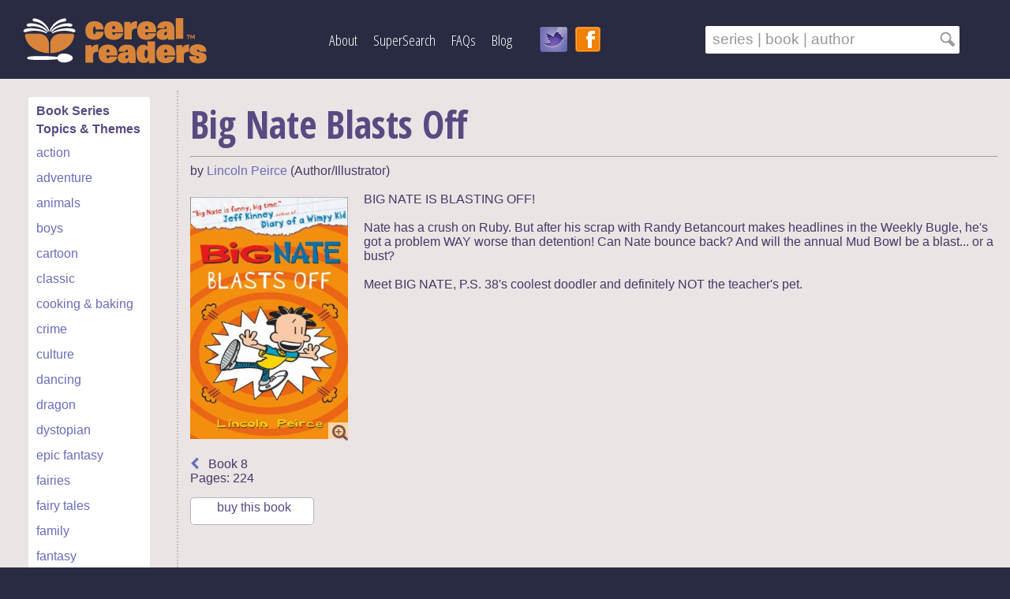

--- FILE ---
content_type: text/html; charset=UTF-8
request_url: https://www.cerealreaders.com/index.php?content=bookdetail&id=3925
body_size: 20898
content:


<!DOCTYPE html>
<html lang="en">
<head>
<link href='https://fonts.googleapis.com/css?family=Open+Sans:400,400italic,600,300' rel='stylesheet' type='text/css'>
<link href='https://fonts.googleapis.com/css?family=Open+Sans+Condensed:300,700' rel='stylesheet' type='text/css'>
<link href="https://cdn.jsdelivr.net/npm/select2@4.1.0-beta.1/dist/css/select2.min.css" rel="stylesheet" />
<link rel="stylesheet" type="text/css" href="css/cereal-style2.css" />
<script src="https://use.fontawesome.com/b7dac61372.js"></script>
<script src="js/jquery.js"></script>
<script src="js/home.js"></script>
<script src="https://code.jquery.com/ui/1.10.2/jquery-ui.js"></script>
<script src="https://cdn.jsdelivr.net/npm/select2@4.1.0-beta.1/dist/js/select2.min.js"></script>
<link rel="stylesheet" href="css/jquery-ui-1.10.2.custom.css">
<script type="text/javascript">
function pageTitle(title)
{
	document.getElementById('main_page_title').innerHTML = title;
	document.querySelector('meta[name="Title"]').setAttribute("content", title);
}

function pageMetaDescription(description) {
	document.querySelector('meta[name="Description"]').setAttribute("content", description);
}
</script>



<title id="main_page_title">Cereal Readers | Great Book Series for Kids and Teens</title>

<META HTTP-EQUIV="Content-Type" content="text/html; charset=utf-8" />
<META NAME="Copyright" content="Cereal Readers" />
<META HTTP-EQUIV="content-language" content="EN" />
<META NAME="Rating" content="General" />
<META NAME="Designer" content="Marielle Rebbechi" />
<META NAME="Keywords" content="children's book series, book series for teens, popular series books, great reading for kids, good kids books, find books in order. Totally series-centric! Search series by reading level, multi-genre interests, and much more!" />
<META NAME="Abstract" content="Cereal Readers helps you find good kids books in series. Unique and insightful searches, including reading level, age, and interest." />
<META NAME="Title" content="Cereal Readers" />
<META NAME="revisit-after" content="7" />
<META NAME="Robots" content="index,follow" />
<META NAME="Description" content="Find great kids books in series using unique and insightful searches. Search by reading level, interests, book trailers and more! Encourage reluctant and avid readers alike." />
<META HTTP-EQUIV="Cache-Control" content="no-cache" />
<META HTTP-EQUIV="Expires" content="0" />
<META NAME="Author" content="Marielle Rebbechi" />

<meta name="viewport" content="width=device-width, initial-scale=1">


<link rel="icon" 
      type="image/png" 
      href="images/cereal-readers-favicon1.png" />

</head>

<body>

<div id="wrapper">

	
		<div id="banner-strip">
					<header id="banner-content">

	<div id="logo">
		<a href="/" alt="Link to Cereal Readers Home Page" title="Cereal Readers - Home Page">
		<img src="images/cereal-readers-logo-white-250x75.png" alt="Cereal Readers Logo displaying book, bowl and spoon" title="Cereal Readers - Home" /></a>
	</div>

		 
	
	<a href="#menu" class="menu-toggle">
    	<span class="fa fa-bars fa-3x"></span>
  	</a>

	<nav class="main-menu">
		<div class="menu-close header-menu-item">
			<a href="#" >
				<span class="fa fa-close"></span>
			</a>
		</div>

		<div class="header-menu-item"><a href="/about">About</a></div>
		<div class="header-menu-item"><a href="/find-good-books-for-kids-and-teens">SuperSearch</a></div>
		<div class="header-menu-item"><a href="/book-series-faqs">FAQs</a></div>
		<div class="header-menu-item"><a href="https://www.cerealreaders.com/blog/">Blog</a></div>
		<div id="social-icons">
			<a href="https://twitter.com/cerealreaders"><img src="images/twitter-bird-32b.png" title="Follow Cereal Readers" /></a> 
			<a href="http://www.facebook.com/Cereal-Readers/" target="_blank"><img src="images/facebook-orange-32.png" title="Visit Us On Facebook"  /></a>
		</div>
	</nav>


	<div id="search-box">
		<form action="/search" method="POST">
			<input name="searchFor" class="searchInput" id="search-text" type="text" value="&nbsp;series | book | author  &nbsp;&nbsp;&nbsp; " onFocus="if(this.value==this.defaultValue){this.value = ''; this.id = 'search-text-blk';}" 
			onBlur="if(this.value==''){this.value = this.defaultValue; this.id = 'search-text'}"/>
			<input type="image" src="images/search-icon-gray.png" align-items="right" alt="Go"/> 
			<input name="content" type="hidden" value="search" />
		</form>


		<script>
		var i = 0;
		var json = (function () {
			var jReq = null;
			var request = $.ajax({
				async: false,
				global: false,
				url: 'js/search.json',
				dataType: "json",
				success: function (data) 
				{ 
					jReq = data;
				}
			});
			return jReq;
		})();

		var tag = json.bookTitles;
		var termTemplate = "<strong>%s</strong>";

		$(".searchInput").autocomplete({
			source: function( request, response ) {
				var matcher = new RegExp($.ui.autocomplete.escapeRegex(request.term), "i" );
				response( $.grep( tag, function( item ){
					if(i < 11 && matcher.test( item ))
					{
						i++;
						if(item != "PLACEHOLDER")
						{
							return matcher.test( item );
						}

						else
						{
							return false;
						}
					}

					else
					{
						return false;
					}
				}));
				i = 0;
			},

			open: function(e,ui) {
				var acData = $(this).data('uiAutocomplete'),
					uppTerm =  acData.term.charAt(0).toUpperCase() + acData.term.slice(1);
					styledTerm = termTemplate.replace('%s', uppTerm);

				acData
					.menu
					.element
					.find('a')
					.each(function() {
						var me = $(this);
						me.html( me.text().replace(uppTerm, styledTerm) );
					});
			}	
		});
		</script>

	</div>
	</header>


	<header id="banner-content-mobile">

<div id="logo">
	<a href="/" alt="Link to Cereal Readers Home Page" title="Cereal Readers - Home Page">
	<img src="images/cereal-readers-logo-white-250x75.png" alt="Cereal Readers Logo displaying book, bowl and spoon" title="Cereal Readers - Home" /></a>
</div>

	 

<a href="#menu" class="menu-toggle">
	<br/>
	<span class="fa fa-bars fa-2x"></span>
  </a>

<nav id="menu" class="main-menu">
	<div class="menu-close header-menu-item">
		<a href="#" >
			<span class="fa fa-close"></span>
		</a>
	</div>

	<div class="header-menu-item"><a href="/about">About</a></div>
	<div class="header-menu-item"><a href="/find-good-books-for-kids-and-teens">Book Searches</a></div>
	<div class="header-menu-item"><a href="/book-series-faqs">Help</a></div>
	<div class="header-menu-item"><a href="https://www.cerealreaders.com/blog/">Blog</a></div>
	<div id="social-icons">
		<a href="https://twitter.com/cerealreaders"><img src="images/twitter-bird-32b.png" title="Follow Cereal Readers" /></a> 
		<a href="http://www.facebook.com/Cereal-Readers/" target="_blank"><img src="images/facebook-orange-32.png" title="Visit Us On Facebook"  /></a>
	</div>
</nav>


<div id="search-box">
	<form action="/search" method="POST">
		<input name="searchFor" class="searchInput" id="search-text" type="text" value="&nbsp;series | book | author  &nbsp;&nbsp;&nbsp; " onFocus="if(this.value==this.defaultValue){this.value = ''; this.id = 'search-text-blk';}" 
		onBlur="if(this.value==''){this.value = this.defaultValue; this.id = 'search-text'}"/>
		<input type="image" src="images/search-icon-gray.png" align-items="right" alt="Go"/> 
		<input name="content" type="hidden" value="search" />
	</form>


	<script>
	var i = 0;
	var json = (function () {
		var jReq = null;
		var request = $.ajax({
			async: false,
			global: false,
			url: 'js/search.json',
			dataType: "json",
			success: function (data) 
			{ 
				jReq = data;
			}
		});
		return jReq;
	})();

	var tag = json.bookTitles;
	var termTemplate = "<strong>%s</strong>";

	$(".searchInput").autocomplete({
		source: function( request, response ) {
			var matcher = new RegExp($.ui.autocomplete.escapeRegex(request.term), "i" );
			response( $.grep( tag, function( item ){
				if(i < 11 && matcher.test( item ))
				{
					i++;
					if(item != "PLACEHOLDER")
					{
						return matcher.test( item );
					}

					else
					{
						return false;
					}
				}

				else
				{
					return false;
				}
			}));
			i = 0;
		},

		open: function(e,ui) {
			var acData = $(this).data('uiAutocomplete'),
				uppTerm =  acData.term.charAt(0).toUpperCase() + acData.term.slice(1);
				styledTerm = termTemplate.replace('%s', uppTerm);

			acData
				.menu
				.element
				.find('a')
				.each(function() {
					var me = $(this);
					me.html( me.text().replace(uppTerm, styledTerm) );
				});
		}	
	});
	</script>

</div>

</header>















				
		
			</div>
			
	<div id="container">
	
	<div id="white-main">

	
		<div id="box-1-left">


<div id="genre-box">



<h4>Book Series</h4>
<h4>Topics & Themes</h4>
	
          	<span class="tags"><a href="/tag/1/action">action</a><br /></span> 
<span class="tags"><a href="/tag/2/adventure">adventure</a><br /></span> 
<span class="tags"><a href="/tag/3/animals">animals</a><br /></span> 
<span class="tags"><a href="/tag/45/boys">boys</a><br /></span> 
<span class="tags"><a href="/tag/4/cartoon">cartoon</a><br /></span> 
<span class="tags"><a href="/tag/43/classic">classic</a><br /></span> 
<span class="tags"><a href="/tag/56/cooking-baking">cooking & baking</a><br /></span> 
<span class="tags"><a href="/tag/5/crime">crime</a><br /></span> 
<span class="tags"><a href="/tag/6/culture">culture</a><br /></span> 
<span class="tags"><a href="/tag/41/dancing">dancing</a><br /></span> 
<span class="tags"><a href="/tag/7/dragon">dragon</a><br /></span> 
<span class="tags"><a href="/tag/8/dystopian">dystopian</a><br /></span> 
<span class="tags"><a href="/tag/52/epic-fantasy">epic fantasy</a><br /></span> 
<span class="tags"><a href="/tag/10/fairies">fairies</a><br /></span> 
<span class="tags"><a href="/tag/11/fairy-tales">fairy tales</a><br /></span> 
<span class="tags"><a href="/tag/12/family">family</a><br /></span> 
<span class="tags"><a href="/tag/13/fantasy">fantasy</a><br /></span> 
<span class="tags"><a href="/tag/38/first-chapter-books">first chapter books</a><br /></span> 
<span class="tags"><a href="/tag/36/friendship">friendship</a><br /></span> 
<span class="tags"><a href="/tag/28/girls">girls</a><br /></span> 
<span class="tags"><a href="/tag/14/graphic-novel">graphic novel</a><br /></span> 
<span class="tags"><a href="/tag/15/historical">historical</a><br /></span> 
<span class="tags"><a href="/tag/48/horror">horror</a><br /></span> 
<span class="tags"><a href="/tag/16/horses-ponies">horses & ponies</a><br /></span> 
<span class="tags"><a href="/tag/17/humour">humour</a><br /></span> 
<span class="tags"><a href="/tag/53/illness-grief">illness & grief</a><br /></span> 
<span class="tags"><a href="/tag/18/illustrated">illustrated</a><br /></span> 
<span class="tags"><a href="/tag/19/magic">magic</a><br /></span> 
<span class="tags"><a href="/tag/20/medieval">medieval</a><br /></span> 
<span class="tags"><a href="/tag/49/music-poetry">music & poetry</a><br /></span> 
<span class="tags"><a href="/tag/22/mystery">mystery</a><br /></span> 
<span class="tags"><a href="/tag/23/myth-legend">myth & legend</a><br /></span> 
<span class="tags"><a href="/tag/24/nature">nature</a><br /></span> 
<span class="tags"><a href="/tag/25/non-fiction">non fiction</a><br /></span> 
<span class="tags"><a href="/tag/26/paranormal">paranormal</a><br /></span> 
<span class="tags"><a href="/tag/54/post-apocalyptic">post-apocalyptic</a><br /></span> 
<span class="tags"><a href="/tag/51/realistic-fiction">realistic fiction</a><br /></span> 
<span class="tags"><a href="/tag/37/religion">religion</a><br /></span> 
<span class="tags"><a href="/tag/29/romance">romance</a><br /></span> 
<span class="tags"><a href="/tag/27/royalty">royalty</a><br /></span> 
<span class="tags"><a href="/tag/39/school">school</a><br /></span> 
<span class="tags"><a href="/tag/30/science-tech-stem">science & tech (STEM)</a><br /></span> 
<span class="tags"><a href="/tag/31/science-fiction">science fiction</a><br /></span> 
<span class="tags"><a href="/tag/55/seafaring">seafaring</a><br /></span> 
<span class="tags"><a href="/tag/57/sponsored">sponsored</a><br /></span> 
<span class="tags"><a href="/tag/32/sport">sport</a><br /></span> 
<span class="tags"><a href="/tag/33/spy">spy</a><br /></span> 
<span class="tags"><a href="/tag/42/steampunk">steampunk</a><br /></span> 
<span class="tags"><a href="/tag/47/suspense">suspense</a><br /></span> 
<span class="tags"><a href="/tag/46/time-travel">time travel</a><br /></span> 
<span class="tags"><a href="/tag/44/war">war</a><br /></span> 
<span class="tags"><a href="/tag/50/word-puzzle">word puzzle</a><br /></span> 
		<br>
		
</div>




</div>		

<div id="main-center-wide"><script>
	function showimage () {
		document.getElementById('image-overlay').style.display = '';
		document.getElementById('image-dialog').style.display = '';
	}
	
	function hideimage () {
		document.getElementById('image-overlay').style.display = 'none';
		document.getElementById('image-dialog').style.display = 'none';
	}
</script>


<div id="image-overlay" style="display: none;"></div>
<div class="image-dialog" id="image-dialog" style="display: none; z-index: 18; position: fixed; width: auto; padding: 25px; background: #ffffff; " ><div id="close-dialog"><i class="fa fa-times" onclick="hideimage()"></i><img src="bookcovers/big-nate/big-nate-series-books-8-big-nate-blasts-off.jpg" title="Big Nate Blasts Off" onError="this.src='images/cereal-book-1.jpg';" alt="Book Cover for Big Nate Blasts Off"></div></div>
<h1>Big Nate Blasts Off</h1><hr /> by 
 <a href="/author/406/lincoln-peirce">Lincoln Peirce</a>
 (Author/Illustrator)<br /><br /><div id="book-brief"><script type="text/javascript">pageTitle("Big Nate Blasts Off by Lincoln Peirce | The Big Nate Series - Book 8 | Cereal Readers")</script><script type="text/javascript">pageMetaDescription("Great book for ages 8+ with humour and cartoon storylines. Book 8 in the Big Nate series. Series keep kids reading!")</script><div id="cover-image"><a onclick="showimage()"><i class="fa fa-search-plus fa-lg"></i></a><a onclick="showimage()"><img src="bookcovers/big-nate/big-nate-series-books-8-big-nate-blasts-off.jpg" class="cover-image-style" onError="this.src='images/cereal-book-1.jpg';" title="Big Nate Blasts Off" alt="Book Cover for Big Nate Blasts Off"></a></div>
<span class="cover-brief"><span class="rating-only">
 <script src="js/spoons.js"></script><script>$(function() {$("span.stars").stars();});</script></span><br><div id="previous-next-container"><a href="/book/2918/big-nate-lives-it-up"><i class="fa fa-chevron-left"></i></a>&nbsp;&nbsp;&nbsp;Book 8&nbsp;&nbsp;&nbsp;</div>Pages: 224<br /></span>
                <div id="shoponline" style="font: Verdana, Helvetica, sans-serif;" onclick="">
                    buy this book 
                    <ul>
                        <li><a href="https://www.amazon.com/dp/0008135312/ref=nosim?tag=cereread-20" target="_blank" rel="sponsored">Amazon</a>&nbsp;(paid link)</li>                    </ul>
                </div>

                <div style="clear: left;"></div>
                <br>
            </div>
<div id="book-descrip">
BIG NATE IS BLASTING OFF!<br /><br />Nate has a crush on Ruby. But after his scrap with Randy Betancourt makes headlines in the Weekly Bugle, he&#39;s got a problem WAY worse than detention! Can Nate bounce back? And will the annual Mud Bowl be a blast... or a bust?<br /><br />Meet BIG NATE, P.S. 38&#39;s coolest doodler and definitely NOT the teacher&#39;s pet.
</div>


			
			<!-- <a style="cursor: pointer;" id="review_button"><br /><br />Write a review</a>
			
			
			<div id="review_window" style="display: none;">
				<form id="review_form">
						<img src="images/spoon-grey-1.png" style="display: block; float: left;" id="g1" class="grey_spoon g1 g2 g3 g4 g5" />
						<img src="images/spoon-grey-1.png" style="display: block; float: left;" id="g2" class="grey_spoon g2 g3 g4 g5" />
						<img src="images/spoon-grey-1.png" style="display: block; float: left;" id="g3" class="grey_spoon g3 g4 g5" />
						<img src="images/spoon-grey-1.png" style="display: block; float: left;" id="g4" class="grey_spoon g4 g5" />
						<img src="images/spoon-grey-1.png" style="display: block; float: left;" id="g5" class="grey_spoon g5" />
					<br />
					<input type="hidden" width="10" name="rating" id="rating"/>
					<br />
					<textarea rows="10" cols="34" name="review" id="review"></textarea>
					<br />
					<input type="submit" value="Submit" />
				</form>
			</div>
			
			<script>
				$('#review_form').submit(function () {
					if($('#rating').val() == '' || $('#review').val() == '')
					{
						$('#review_window').prepend('<span>Please enter a rating and a review</span>');
						return false;
					}
					$.post('ajax.php', { 'update' : 'false', 'rating' : $('#rating').val(), 'review' : $('#review').val(), 'user' : '', 'bookid' : '' }, 
					function (data) {
					if(data)
					{
						$('#review_window').html('<br /><br /><p>Thank you for your review!</p>');
						$('#review_button').remove();
					}
					});
					return false;
				});
			</script> -->
			

			 


<div id="series-brief">

<h2>Big Nate Series&mdash;Summary and Book Order</h2>
Series: <a href="/series/369/big-nate-by-lincoln-peirce"> Big Nate </a><br>Reading level: <a href="/series-for-age/8-years"> 8+ </a><br />
Books in series: 12
<br />Read in order?
 No<br />
Next release: Finished<br />
Tags: <a href="/tag/17/humour"> humour</a>&nbsp; 
<a href="/tag/4/cartoon"> cartoon</a>&nbsp; 
<a href="/tag/36/friendship"> friendship</a>&nbsp; 
<a href="/tag/18/illustrated"> illustrated</a>&nbsp; 
<a href="/tag/39/school"> school</a>&nbsp; 
<a href="/tag/12/family"> family</a>&nbsp; 
<a href="/tag/14/graphic-novel"> graphic novel</a>&nbsp; 
 <br />
<br />
<a href="https://cerealreaders.com/print.php?id=369" target="_blank"><i class="fa fa-print fa-lg" style="color: #594A82; " > &nbsp;</i>Print series book list</a><br /><br />


<div id="book-order">
<h3>Books in series order</h3>
1.&nbsp;&nbsp;&nbsp;<a href="/book/2660/big-nate-in-a-class-by-himself-by-lincoln-peirce">Big Nate in a Class by Himself</a>&nbsp; <span class="date">(2010)</span><br/>
2.&nbsp;&nbsp;&nbsp;<a href="/book/2661/big-nate-strikes-again-by-lincoln-peirce">Big Nate Strikes Again</a>&nbsp; <span class="date">(2010)</span><br/>
3.&nbsp;&nbsp;&nbsp;<a href="/book/2662/big-nate-on-a-roll-by-lincoln-peirce">Big Nate on a Roll</a>&nbsp; <span class="date">(2009)</span><br/>
4.&nbsp;&nbsp;&nbsp;<a href="/book/2663/big-nate-goes-for-broke-by-lincoln-peirce">Big Nate Goes for Broke</a>&nbsp; <span class="date">(224)</span><br/>
5.&nbsp;&nbsp;&nbsp;<a href="/book/2664/big-nate-flips-out-by-lincoln-peirce">Big Nate Flips Out</a>&nbsp; <span class="date">(2013)</span><br/>
6.&nbsp;&nbsp;&nbsp;<a href="/book/2665/big-nate-in-the-zone-by-lincoln-peirce">Big Nate in the Zone</a>&nbsp; <span class="date">(2014)</span><br/>
7.&nbsp;&nbsp;&nbsp;<a href="/book/2918/big-nate-lives-it-up-by-lincoln-peirce">Big Nate Lives It Up</a>&nbsp; <span class="date">(2015)</span><br/>
8.&nbsp;&nbsp;&nbsp;<a href="/book/3925/big-nate-blasts-off-by-lincoln-peirce">Big Nate Blasts Off</a>&nbsp; <span class="date">(2016)</span><br/>
<b>+ </b>&nbsp;&nbsp;<a href="/book/2666/big-nate-boredom-buster-by-lincoln-peirce">Big Nate Boredom Buster</a>&nbsp; <span class="date">(2011)</span><br/>
<b>+ </b>&nbsp;&nbsp;<a href="/book/2667/from-the-top-by-lincoln-peirce">From the Top</a>&nbsp; <span class="date">(2010)</span><br/>
<b>+ </b>&nbsp;&nbsp;<a href="/book/2668/big-nate-out-loud-by-lincoln-peirce">Big Nate Out Loud</a>&nbsp; <span class="date">(2011)</span><br/>
<b>+ </b>&nbsp;&nbsp;<a href="/book/2669/big-nate-and-friends-by-lincoln-peirce">Big Nate and Friends</a>&nbsp; <span class="date">(2011)</span><br/>
</div>
   
 </div>		
		</div>
	
		</div></div>		
</div>
</div>

<div id="footer">



<center>
&copy; 2012&mdash;<script type="text/javascript">var year = new Date(); document.write(year.getFullYear());</script> Cereal Readers
<br />
<a href="/">Home</a> | 
<a href="/about">About</a> | 
<a href="/find-good-books-for-kids-and-teens">Book Search</a> |  
<a href="/book-series-faqs">FAQs</a> |  
<a href="mailto:books@cerealreaders.com">Contact</a> |  
<a href="/disclaimer">Disclaimer & Copyright</a> |
<a href="/privacy-policy-and-cookie-policy">Privacy & Cookie Policies</a> 
<br />
As an Amazon Associate we earn from qualifying purchases.
</center>
</div>


</div>
</div>



</body>
</html>

	<!-- Google tag (gtag.js) -->
<script async src="https://www.googletagmanager.com/gtag/js?id=G-FHCHW1GH79"></script>
<script>
  window.dataLayer = window.dataLayer || [];
  function gtag(){dataLayer.push(arguments);}
  gtag('js', new Date());

  gtag('config', 'G-FHCHW1GH79');
</script>


--- FILE ---
content_type: text/css
request_url: https://www.cerealreaders.com/css/cereal-style2.css
body_size: 34467
content:
/* reset css */
html, body, h1, h2, h3, h4, h5, h6, p, ol, ul, li, pre, code, address, variable, form, fieldset, blockquote {
	padding: 0;
	margin: 0;
	font-size: 100%;
	font-weight: normal;
}
table { border-collapse: collapse; border-spacing: 0; }
td, th, caption { font-weight: normal; text-align: center; }
img, fieldset { border: 0; max-width: 100%; display: block;}
ol { padding-left: 1.4em; list-style: decimal; line-height: 2.5;}
ul { padding-left: 1.4em; list-style: round; line-height: 2;}
q:before, q:after { content:''; }
/* end reset */


body {
	font-family: verdana, helvetica, sans-serif; 
	color: #453966;
	background-color: #292b42; 
	font-size: 1em;
}


#wrapper {
	background-color: #292b42; 
	-webkit-background-size: cover;
	-moz-background-size: cover;
	-o-background-size: cover;
	background-size: cover;
}

a {
	color: #686cba;
	text-decoration: none;
	font-weight: normal;
}

a:link {
	color: #686cba;
	text-decoration: none;
	font-weight: normal;
}

a:visited {
	color: #686cba;
	text-decoration: none;
	font-weight: normal;
}

a:hover {
	color: #686cba;
	text-decoration: underline;
	font-weight: normal;
}	


#container {
	width: 100%;
	margin-left: auto;
	margin-right: auto;
}


#banner-strip{
	width: 100%;
	height: 100px;
	/*opacity:0.80;
	filter:alpha(opacity=80);*/
	float: center;
	background-color: #292b42;
	margin-bottom: 15px;
}

#banner-content {
	width: 100%;
	height: 100px;
	margin-left: auto;
	margin-right: auto;
	display: flex;
	flex-direction: row;
	align-items: center;
}


#logo {
	margin-top: 7px;
	margin-left: 20px;
	margin-right: 20px;
}


.main-menu {
	font-family: 'Open Sans Condensed', 'Open Sans', Tahoma, sans-serif;
	font-weight: 300;
	padding-right: 5%;
	font-size: 1.2em;
	display: flex;
	height: 100%;
	flex-direction: row;
	align-items: center;
	margin-left: auto;
}


.main-menu a:link{
	font-family: 'Open Sans Condensed', 'Open Sans', Tahoma, sans-serif;
	font-weight: normal;
	color: #ffffff;
	text-decoration: none;
	font-weight: normal;
}


.main-menu a:hover { 
	font-family: 'Open Sans Condensed', 'Open Sans', Tahoma, sans-serif;
	font-weight: 300;
	color: #686cba;
}

.main-menu a:visited {
	color: #ffffff;
}

.header-menu-item {
	padding: 10px;
}

#login_form  p{
	margin-bottom: 5px;
}	

#social-icons {
	margin-top: 0px;
	margin-left: 20px;
	display: flex;
}

#social-icons a {
	padding: 5px;
}


#select2-single-tag-select-container {
	background: #ffffff;
	width: 300px;
	height: 60px;
	display: flex;
	align-items: center;
}


.tag-search-button {
	width: 30%;
	font-family: 'Open Sans Condensed', 'Open Sans', Tahoma, sans-serif;
	font-weight: 500;
	font-size: 1.0em;
	padding-top: 5px;
	padding-bottom: 5px;
	padding-left: 10px;
	padding-right: 10px;
	background: #686cba;
	letter-spacing: 2px;
	color: #ffffff;
	border: 2px;
	-moz-border-radius-bottomleft: 3px;
		border-bottom-left-radius: 3px;
		-moz-border-radius-topright: 3px;
		border-top-right-radius: 3px;
		-moz-border-radius-bottomright: 3px;
		border-bottom-right-radius: 3px;
		-moz-border-radius-topleft: 3px;
		border-top-left-radius: 3px;
}


.multi-tag-select-container {
	background: #ffffff;
	font-size: 1.0em;
	width: 80%; 
}

.multi-tag-select-container option {
	font-size: 1.0em;
}

/* #clear1, #submit1 {
	width: 20%;
	font-family: 'Open Sans Condensed', 'Open Sans', Tahoma, sans-serif;
	font-weight: 500;
	font-size: 1.0em;
	padding-top: 5px;
	padding-bottom: 5px;
	padding-left: 10px;
	padding-right: 10px;
	background: #686cba;
	letter-spacing: 2px;
	color: #ffffff;
	border: 2px;
	-moz-border-radius-bottomleft: 3px;
		border-bottom-left-radius: 3px;
		-moz-border-radius-topright: 3px;
		border-top-right-radius: 3px;
		-moz-border-radius-bottomright: 3px;
		border-bottom-right-radius: 3px;
		-moz-border-radius-topleft: 3px;
		border-top-left-radius: 3px;
	} */


#search-box {
	width: 40%;
	height: 40px;
	background-color: #ffffff;
	padding-left: 2px;
	padding-top: 2px;
	padding-bottom: 2px;
	-moz-border-radius-bottomleft: 2px;
	border-bottom-left-radius: 2px;
	-moz-border-radius-topright: 2px;
	border-top-right-radius: 2px;
	-moz-border-radius-bottomright: 2px;
	border-bottom-right-radius: 2px;
	-moz-border-radius-topleft: 2px;
	border-top-left-radius: 2px;
}

#search-box-text {
	width: 100%;
	color: #dd5a26;
	padding-top: 5%;
	padding-left: 5%;
	padding-bottom: 5%;
	word-spacing: 6px;
	letter-spacing: 2px;
}

/*#search-inner {
	position: relative;
	width: 650px;
	margin-top: 15px;
	margin-right: 7px;
	font-size: 18px;
	word-spacing: 6px;
	letter-spacing: 2px;
}
*/


#search-text, #search-text-blk {
	font: 1.2em Tahoma, Geneva, sans-serif;
	color:  #989698;
	border: none;
	height: 100%;
	flex-grow: 2;
	min-width: 0;
	font-size: 1.2em
}

#search-text:focus, #search-text-blk:focus {
	outline: none;
}

#search-box input[type="image"]:after {
	content: '';
	margin-right: 30px;
	display: block;
}

#search-box input[type="image"] {
	margin-right: 5px;
	margin-left: 5px;
	height: 20px;
}

#search-box form {
	display: flex;
	flex-direction: row;
	height: 100%;
	align-items: center;
}

#search-text-blk {
	font: 1.2em Tahoma, Geneva, sans-serif;
	color:  #000000;
	width: 90%;
}

.menu-toggle,
.main-menu .menu-close {
  display: none;
}

#white-main {
	background-color: #eae4e4;
	display: flex;
}


#white-main ul {
	list-style: square;
	text-align: left;
}

.font-icon-pale {
	color: #9a9dd6;
}

/*#main-top-section {
	clear: both;
	width: 100%;
	margin-left: auto;
	margin-right: auto;
	background-color: #ffffff;
	display: inline-block;
	text-align: top;
}
*/

#list {
	width: 100%;
}

.center {
	align-items: center;
}

#main-center-wide {
	width: 80%;
	margin-top: 0px;
	margin-left: 8px;
	margin-right: 15px;
	margin-bottom: 30px;
	overflow: hidden; /* contain float */
	padding-left: 15px;
	border-left: 2px dotted silver; /*temporary css*/
}

#main-center-wide h1 {
	font-family: 'Open Sans Condensed', Tahoma, Geneva, sans-serif;
	font-weight: 700;
	/*margin-right: 0 auto;*/
	margin-top: 10px;
	margin-bottom: 5px;
	color: #594a82;
	padding: 0px;
	font-size: 3.0em;
	/*text-align: center;*/
}

h1 {
	font-family: 'Open Sans Condensed', Tahoma, Geneva, sans-serif;
	font-weight: 700;
	/*margin-right: 0 auto;*/
	margin-top: 10px;
	margin-bottom: 5px;
	color: #594a82;
	padding: 0px;
	font-size: 2.5em;
	/*text-align: center;*/
}

h2 {
	clear: both;
	font-family: 'Open Sans Condensed', Tahoma, Geneva, sans-serif;
	font-weight: 600;
	margin-top: 20px;
	margin-bottom: 15px;
	color: #594a82;
	padding: 0px;
	font-size: 2.0em;
}

.light-font {
	font-weight: 500;
}

h3 {
	font-family: 'Open Sans Condensed', Tahoma, Geneva, sans-serif;
	color: #594a82;
	font-weight: 550;
	margin-top: 7px;
	margin-bottom: 20px;
	font-size: 1.8em;
	//*text-align: center;*/
}



//*#main-center-wide a:link {
	font-family: Tahoma, Geneva, sans-serif;
	color:  #e97f27;
	font-weight: normal;
	margin-bottom: 10px;
	padding: 0px;
	text-decoration: none;
	font-size: 14px;
	text-align: left;
}

#main-center-wide a:visited  {
	font-family: Tahoma, Geneva, sans-serif;
	color: #ea7c22;
	font-weight: normal;
	margin-bottom: 10px;
	padding: 0px;
	text-decoration: none;
	font-size: 14px;
	text-align: left;
}

#main-center-wide a:hover {
	font-family: Tahoma, Geneva, sans-serif;
	color: #ea7c22;
	font-weight: normal;
	margin-bottom: 10px;
	padding: 0px;
	text-decoration: underline;
	font-size: 14px;
	text-align: left;
}
*/

#two-thirds {
	width: 74%;
	display: inline-block;
	vertical-align: top;
	margin-left: 0px;
	margin-top: 0px;
	/*background-color: #eae4e4;*/
	-moz-border-radius-bottomleft: 10px;
	border-bottom-left-radius: 10px;
	-moz-border-radius-topright: 10px;
	border-top-right-radius: 10px;
}

/*#main-center {
	float: left;
	margin-top: 0px;
	margin-left: 0px;
	margin-bottom: 20px;
	overflow: hidden; 
	padding-left: 15px;
	padding-right: 15px;
	padding-bottom: 0px;
	padding-top: 0px;
}*/

#main-center h2{
	font-family: 'Open Sans Condensed', Tahoma, Geneva, sans-serif;
	font-weight: 500;
	margin-right: 5px;
	margin-top: 7px;
	margin-bottom: 0px;
	color: #594a82;
	padding: 0px;
	font-size: 2.0em;
}


//*#main-center h3{
	font-family: 'Open Sans Condensed', Tahoma, Geneva, sans-serif;
	color: #594a82;
	font-weight: 700;
	margin-top: 15px;
	padding: 0px;
	margin-bottom: opx;
	font-size: 48px;
	text-align: left;
	letter-spacing: 1.3px;
}
*//

#overlay { 
	border: 15px;
	color: #ffffff;
}

#image-overlay {
	position: fixed;
	top: 0;
	left: 0;
	width: 100%;
	height: 100%;
	z-index: 10;
	background-color: rgba(0,0,0,0.5); 
}

#close-dialog {
	
}

#close-dialog  i { 
	z-index: 20;
	right: 5px;
	position: absolute;
	top: 5px;
	cursor: pointer;
	color: #594A82;
	font-size: 1.3em;
}


#right-side-upper {
	background-color: #ffffff;
	width: 21%;
	float: right;
	text-align: left;
	vertical-align: top;
	overflow: hidden;
	font-family: Tahoma, Geneva, sans-serif;
	font-size: 1.0em;
	/*word-spacing: 1px;
	letter-spacing: 1px;*/
	margin-top: 10px;
	margin-bottom: 30px;
	margin-left: 0px;
	margin-right: 15px;
	padding: 0px 15px 15px 15px;
	-moz-border-radius-bottomleft: 10px;
	border-bottom-left-radius: 10px;
	-moz-border-radius-topright: 10px;
	border-top-right-radius: 10px;
}

#right-side-upper h2 {
	font-family: 'Open Sans Condensed', Tahoma, Geneva, sans-serif;
	font-weight: 500;
	margin-top: 7px;
	margin-bottom: 10px;
	color: #594a82;
	padding: 0px;
	font-size: 1.7em;
	text-align: center;
}

#box-1-left {
	float: left;
	font-family: Tahoma, Geneva, sans-serif; color: #453966;
	margin-top: 0px;
	margin-left: auto;
	margin-right: auto;
	width: 15%;
	margin-bottom: 30px;
	/* background-color: #ffffff; */
	overflow: hidden;
	padding-right: 5px; 
	padding-left: 15px;
	-moz-border-radius-bottomleft: 2px;
	border-bottom-left-radius: 2px;
	-moz-border-radius-topright: 2px;
	border-top-right-radius: 2px;  
}


#box-2-center {
	float: left;
	width: 55%;
	margin-left: 0px;
	margin-top: 0px;
	margin-bottom: 30px;
	overflow: hidden;
	/* background-color: #ffffff; */
	padding-left: 15px;   
	border-left: 1px solid #292b42;
	border-right: 1px solid #292b42;
}

#box-3-right {
	float: left;
	margin-top: 0px;
	width: 25%;
	margin-left: 15px;
	margin-bottom: 30px;
	/* background-color: #ffffff; */
	overflow: hidden;
	padding: 0px;   
}

#box-1-top {
	display: flex;
	flex-direction: row;
	font-family: Tahoma, Geneva, sans-serif; color: #453966;
	margin: 0 auto;
	padding: 4%;
	background-color: #594a82;
	width: 100%;
	overflow: hidden;
	-moz-border-radius-bottomleft: 2px;
	border-bottom-left-radius: 2px;
	-moz-border-radius-topright: 2px;
	border-top-right-radius: 2px;  
}

#percent-box {
	display: flex;
	flex-direction: column;
	width: 25%;
	margin-right: 0%;
	padding: 1%;
	height: auto;
	align-items: center;
	text-align: center;
	background-color: #ffffff;
	margin-left: 0px;
	-moz-border-radius-bottomleft: 4px;
	border-bottom-left-radius: 4px;
	-moz-border-radius-topleft: 4px;
	border-top-left-radius: 4px;
	-moz-border-radius-topright: 4px;
	border-top-right-radius: 4px;
	-moz-border-radius-bottomright: 4px;
	border-bottom-right-radius: 4px;
}	



#reading-level-box {
	display: flex;
	flex-direction: column;
	width: 26%;
	margin-right: 4%;
	height: auto;
	margin-left: 0px;
	background-color: #ffffff;
	padding: 1%;
	text-align: center;
	-moz-border-radius-bottomleft: 4px;
	border-bottom-left-radius: 4px;
	-moz-border-radius-topleft: 4px;
	border-top-left-radius: 4px;
	-moz-border-radius-topright: 4px;
	border-top-right-radius: 4px;
	-moz-border-radius-bottomright: 4px;
	border-bottom-right-radius: 4px;
}

#reading-level-box table { 
	border: 0;
}

#reading-level-box td { 
	padding-top: 10px;
}

#single-genre-box {
	display: none;
}	


#multi-genre-box {
	background-color: #ffffff;
	width: 26%;
	height: auto;
	margin-right: 4%;
	padding: 1%;
	align-items: center;
	text-align: center;
	-moz-border-radius-bottomleft: 4px;
	border-bottom-left-radius: 4px;
	-moz-border-radius-topleft: 4px;
	border-top-left-radius: 4px;
	-moz-border-radius-topright: 4px;
	border-top-right-radius: 4px;
	-moz-border-radius-bottomright: 4px;
	border-bottom-right-radius: 4px;
	/*background-color: #e0d9d9;*/
}	


#genre-box {
	clear: both;
	width: 75%;
	height: auto;
	background-color: #ffffff;
	/*text-transform: uppercase;*/
	margin-top: 8px;
	margin-left: auto;
	margin-right: auto;
	margin-bottom: 20px;
	padding-top: 4px;
	padding-bottom: 15px;
	padding-left: 10px;
	-moz-border-radius-bottomleft: 4px;
	border-bottom-left-radius: 4px;
	-moz-border-radius-topleft: 4px;
	border-top-left-radius: 4px;
	-moz-border-radius-topright: 4px;
	border-top-right-radius: 4px;
	-moz-border-radius-bottomright: 4px;
	border-bottom-right-radius: 4px;
}

.tags {
	/*text-transform: uppercase; */
	line-height: 2.0;
}

#book-order {
	width: 100%;
	margin-left: 20px;
	display: block;
	float: left;
	line-height: 2;
}

#additional-browse {
	clear: both;
	margin-left: 10px;
}

#additional-browse a:hover{
	color:  #453966;
	text-decoration: underline;
}

#browse-section {
	clear: all;
	width: 95%;
	float: center;
	margin-left: auto;
	margin-right: auto;
}

#browse-section-left {
	float: left;
	background-color: #ffffff;
	width: 70%;
	height: auto;
	margin-top: 0px;
	margin-left: 0px;
	margin-right: auto;
}


#genre-box-all {
	width: 95%;
	float: left;
	background-color: #eae4e4;
	margin-top: 10px;
	margin-bottom: 20px;
	padding: 4px 4px 8px 6px;
	-moz-border-radius-bottomleft: 2px;
	border-bottom-left-radius: 2px;
	-moz-border-radius-topright: 2px;
	border-top-right-radius: 2px;
	-moz-border-radius-bottomright: 2px;
	border-bottom-right-radius: 2px;
}

#genre-display {
	width: 19%;
	float: left;
	vertical-align: top;
	padding: 3px;
	line-height: normal;
}

#genre-display a {
	color: #453966;
	text-decoration: none;
	font-weight: normal;
}

#genre-display a:link{
	color: #453966;
	text-decoration: none;
	font-weight: normal;
}

#genre-display a:visited{
	color: #453966;
	text-decoration: none;
	font-weight: normal;
}

#genre-display a:hover{
	color: #e97f27;
	text-decoration: underline;
}	

#browse {
	margin-top: 20px;
	width: 16%;
	margin-left: 15px;
	margin-bottom: 30px;
	float: left;
	background-color: #e4e4e9;
	overflow: hidden;
	padding: 7px;   
	-moz-border-radius-bottomleft: 10px;
	border-bottom-left-radius: 10px;
	-moz-border-radius-topright: 10px;
	border-top-right-radius: 10px;
}

#browse-section-right {
	float: left;
	background-color: #ffffff;
	width: 28%;
	height: auto;
	margin-top: 20px;
}

#container-bookbox {
	display: flex;
	flex-wrap: wrap;
}


#bookbox {
	max-width: 12%;
	padding: 15px 15px 15px 15px;
	text-align: center;
}	

#bookbox-mobile {
	display: none;
}

#bookbox-search {
	width: 18%;
	float: left;
	padding: 0px 5px 15px 5px;
}	

#bookbox-search:nth-of-type(5n + 1) {
	clear: left;
}	

#reviewbox {
	background-color: #ffffff;
	width: 95%;
	float: left;
	text-align: left;
	overflow: hidden;
	margin-bottom: 10px;
	margin-left: 0px;
	padding: 15px;
	-moz-border-radius-topleft: 10px;
	border-top-left-radius: 10px;
	-moz-border-radius-topright: 10px;
	border-top-right-radius: 10px;
	-moz-border-radius-bottomleft: 10px;
	border-bottom-left-radius: 10px;
	-moz-border-radius-bottomright: 10px;
	border-bottom-right-radius: 10px;
}

/* .print-series {
	font-size: 12px;
	margin: auto 0;
	text-align: center; */
/* } */

#footer {
	opacity:0.90;
	filter:alpha(opacity=90);
	float: center;
	clear: both;
	height: 80px;
	padding-top: 20px;
	width: 100%;
	font-size: 0.9em;
	letter-spacing: 1.3;
	margin-top: 0px;
	color: #ffffff;
	font-weight: normal;
	background-color: #292b42;
	margin-left: 0px;
}


#footer a:link{
	color: #ffffff;
	text-decoration: none;
	font-weight: normal;
	font-variant-caps: petite-caps;
}

#footer a:visited{
	color: #ffffff;
	text-decoration: none;
	font-weight: normal;
}

#footer a:hover{
	color: #a2a2be;
	text-decoration: underline;
}

/*h1{
	font: 20px Tahoma, Geneva, sans-serif;		
	margin-right: 5px;
	margin-top: 15px;
	margin-bottom: 0px;
	color: #594a82;
}
*/



h2.orange{
	font: 1.4em Tahoma, Geneva, sans-serif;	
	font-weight: normal;
	margin-top: 0px;
	margin-bottom: 10px;
	color:  #e97f27;
}

.h2nobreak  {
	font: 1.4em Tahoma, Geneva, sans-serif;	
	font-weight: normal;
	color: #594a82;
	padding: 7px;
}

.h2nobreak2  {
	font: 1.4em Tahoma, Geneva, sans-serif;	
	font-weight: bold;
	color: #594a82;
	padding: 0px;
}

.h2nobreakgrey  {
	font: 1.4em Tahoma, Geneva, sans-serif;	
	font-weight: normal;
	color: grey;
	padding: 7px;
}

p {
	margin-bottom: 15px;
	line-height: 1.5;
}

.big{
	font: 1.6em Tahoma, Geneva, sans-serif;		
	font-style: italic;
	letter-spacing: 6px;
	margin-right: 5px;
	color: #339933;
}

.tiny {
	font-size: 0.75em;
}


.h3italic{
	font-family: Georgia, Palatino, serif;
	color: #3638a7;
	font-weight: normal;
	font-style: italic;
	margin: 0px;
	padding: 0px;
	margin-bottom: 10px;
	font-size: 1.5em;
	text-align: left;
}


.h3-narrow{
	font-family: 'Open Sans Condensed', Tahoma, Geneva, sans-serif;
	color: #594a82;
	font-weight: 700;
	margin-top: 0px;
	padding: 0px;
	margin-bottom: -15px;
	font-size: 3.0em;
	text-align: left;
	letter-spacing: -1px;
}

.h3-pale{
	font-family: 'Open Sans Condensed', Tahoma, Geneva, sans-serif;
	/* color: #b379b6; */
	/* color: #a186be; */
	color: #594a82;
	font-weight: 700;
	margin-top: 0px;
	padding-top: 0px;
	margin-bottom: 0px;
	font-size: 2.4 em;
	text-align: left;
	letter-spacing: 1.3px;
}

.h3-orange{
	font-family: 'Open Sans Condensed', Tahoma, Geneva, sans-serif;
	/* color: #d8853b; */
	/* color: #f1821e;
	/*color: #f18103; */
	color: #ea852b;
	font-weight: 700;
	margin-top: 0px;
	padding-top: 0px;
	margin-bottom: 0px;
	font-size: 2.4em;
	text-align: left;
	letter-spacing: 1.3px;
}

.h3-inline{
	font-family: 'Open Sans Condensed', Tahoma, Geneva, sans-serif;
	color: #594a82;
	font-weight: 700;
	margin-top: -12px;
	padding: 0px;
	margin-bottom: -13px;
	font-size: 3.0 em;
	text-align: left;
	letter-spacing: 1.3px;
}

.h3runner {
	font-family: 'Open Sans Condensed', Tahoma, Geneva, sans-serif;
	color: #594a82;
	font-weight: 500;
	margin-top: 10px;
	padding-top: 10px;
	margin-bottom: 0px;
	font-size: 1.3em;
	text-align: center;
	display: block;
}


.h3nobold{
	font: 1.4 Tahoma, Geneva, sans-serif;	
	font-weight: normal;
	color: #594a82;
	padding: 7px;
}

.italic-insert{
	font: 1.4em Verdana, sans-serif;	
	font-weight: normal;
	font-style: italic;
	color:  #e97f27;
}

h4{
	font-family: Tahoma, Geneva, sans-serif;
	color: #594a82;
	font-weight: bold;
	font-size: 1.0em;
	margin-top: 5px;
	margin-bottom: 5px;
}

#slogan {
	clear: both;
	width: 100%;
	height: 40px;
	text-align: center;
	font-family: 'Open Sans', Tahoma, Geneva, sans-serif;
	font-weight: 400;
	font-style: italic;
	font-size: 1.4em;
	color: #ffffff;
	margin-left: auto;
	margin-right: auto;
	margin-top: 60px;
}

.inlinehead {
	font-family: Tahoma, Geneva, sans-serif;
	color: #ea7c22;
	font-weight: bold;
	margin-top: 20px;
	margin-bottom: 10px;
	font-size: 1.2em;
	text-align: left;
}

.inlinehead2 {
	font-family: Tahoma, Geneva, sans-serif;
	color: #33365d;
	line-height: 1.3em;
	font-weight: bold;
	padding-top: 20px;
	margin-bottom: 14px;
	font-size: 1.4 em;
	text-align: left;
	letter-spacing: 0px;
}

.inlinehead2  a:hover{
	text-decoration: underline;
	color: #594a82;
	
}

.inlinehead3 {
	font-family: Tahoma, Geneva, sans-serif;
	color: #ea7c22;
	font-weight: normal;
	margin-top: 20px;
	margin-bottom: 10px;
	font-size: 1.4em;
	text-align: left;
	float: left;
}

.inlinehead3  a{
	text-decoration: none;
	color: #ea7c22;
}

.inlinehead3  a:hover{
	text-decoration: underline;
	color: #ea7c22;
}

.orangetext {
	font-family: Tahoma, Geneva, sans-serif;
	color:  #e97f27;
	font-weight: bold;
	margin-bottom: 10px;
	padding: 0px;
	margin-bottom: 8px;
	font-size: 1.0em;
	text-align: left;
}

a.orangelink
{
	color:  #e97f27;
	text-decoration: none;
}

a.orangelink:hover{
	color:  #e97f27;
	text-decoration: underline;
} 


a:hover .orangetext{
	font-family: Tahoma, Geneva, sans-serif;
	color:  #e97f27;
	text-decoration: underline;
}



#spoons {
	float: right;
	width: 15%;
	margin-left: 20px;
	margin-bottom: 10px;
	margin-right: 0px;
	padding-left: 10px;
}

#book-brief {
	float: left;
	/* max-width: 33%; */
	padding: 6px 20px 5px 0px;
}

#book-descrip {
	
}

#series-brief {
	clear: both;
	float: left;
	margin: 0px 0px 5px 0px;
	padding-top: 10px;
	padding-bottom: 50px;
	line-height: 2.2;
}

#series-brief-series {
	line-height: 1.7;
}


#detail-text {
	float: left;
	width: 70%;
	height: auto;
}

.list {
	line-height: 2;
}

.smdetails {
	font-size: 0.80em;
	margin-top: 10px;
	padding: 0px;
}

.meddetails {
	font-size: 0.80em;
	margin-top: 10px;
	padding: 0px;
}

.bkdetails {
	float: right;
	width: 70%;
}
.bksummary {
	float: left;
	width: 30%;
}

.trailer {
	width: 80%;
	float: left;
}

.inlinelink a:link {
	font-weight: normal;
	text-decoration: none;
}

.inlinelink a:visited {
	font-weight: normal;
	text-decoration: none;
}

.inlinelink a:hover {
	font-weight: normal;
	text-decoration: underline;
}




#cover-image {
	position: relative;
	float: left;
	margin: 0 0 0 0;
	padding-top: 0px;
	cursor: pointer;
}

#cover-image i {
	float: right;
	position: absolute;
	/*height: 22px;*/
	height: auto;
	background-color: #ffffff;
	opacity: 0.65;
	filter: alpha(opacity=65);
	color: #453966;
	z-index: 8;
	padding-top: 5px;
	padding-left: 5px;
	right: 0;
	bottom: 0;
	cursor: pointer;
}

.cover-image-style {
		width: 200px;
}

.cover-brief {
	clear: both;
	float: left;
	margin-top: 5px;
	margin-bottom: 15px;
	font-size: 1.0em;
	padding: 0px;
}

.rating-only {
	float: left;
	margin-top: 0px;
	margin-bottom: 5px;
	font-size: 0.80em;
	padding: 0px;
}


.sign-in-boxes {
	-moz-border-radius-bottomleft: 2px;
	border-bottom-left-radius: 2px;
	-moz-border-radius-topright: 2x;
	border-top-right-radius: 2px;
	-moz-border-radius-topleft: 2px;
	border-top-left-radius: 2px;
	-moz-border-radius-bottomright: 2px;
	border-bottom-right-radius: 2px;
	background-color: #ffffff;
}


.textalignright {
	width: 20px;
	text-align: right;
}

.longlists {
	line-height: 2;
}

.firstinlist  {
	line-height: 2;
	font-weight: normal;
	text-decoration: none;
	color: #594a82;
}

.firstinlist a:link {
	font-weight: none;
	text-decoration: none;
	color: #594a82;
}

.firstinlist a:visited {
	font-weight: none;
	text-decoration: none;
	color: #594a82;
}

.firstinlist a:hover {
	font-weight: none;
	text-decoration: underline;
	color: #594a82;
}

.awards {
	font-size: 0.80em;
}	

span.stars, span.stars span {
	display: block;
	background: url(../images/rating-spoon-v1.png) 0 -30.5px repeat-x;
	width: 50px;
	height: 30.5px;
}

span.stars span {
	background-position: 0 0;
}

span.stars-review, span.stars-review span {
	display: block;
	background: url(../images/rating-spoon-v1s.png) 0 -15px repeat-x;
	width: 40px;
	height: 14px;
}

span.stars-review span {
	background-position: 0 0;
}

div.login_panel_overlay
{
	position: absolute;
	background-color: #33365d;
	right: 400px;
	top: 85px;
	padding: 10px;
	-moz-border-radius-bottomleft: 2px;
	border-bottom-left-radius: 2px;
	-moz-border-radius-topright: 2x;
	border-top-right-radius: 2px;
	-moz-border-radius-bottomright: 2px;
	border-bottom-right-radius: 2px;
}

.review-input {
	float: left;
	margin: 28%;
}

div#previous-next {
	font-size: 0.80em;
	float: left;
	padding-bottom: 3px;
}

div#previous-next a:hover{
	//*color: #e97f27;*//
	color: #ffffff;
}

.second-indent ul {
	padding-left: 3em; 
	margin-top: 3px;
	font-size: 1.0 em;
	line-height: 2;
	list-style-type: round !important;
}

#shoponline {
	clear: both;
	z-index: 9;
	float: center;
	/* vertical-align: bottom; */
	width: 90px;
	height: 15px;
	background-color: #ffffff;
	color: #594a82;
	font: 0.4em Verdana, Helvetica, sans-serif;
	letter-spacing: -1;
	padding-top: 3px;
	margin: 0;
	text-align: center;
	border: 1px solid #b4b3c5;
	border-radius: 5px;
}

#shoponline ul {	
	z-index: 10;
	position: absolute;
	visibility: hidden;
	float: left;
	margin-top: 4px;
	padding-top: 5px;
	width: 200px;
	background-color: #ffffff;
	color: #594a82;
	/* font: 0.7em Verdana, Helvetica, sans-serif; */
	border-radius: 5px;
	border: 1px solid #b4b3c5;
	line-height: 2;
}

#shoponline li {
	line-height: 1.0;
	float: left;
	width: 400px;
	list-style: none;
}

#banner-content-mobile {
	display: none;
}

#mobile-friendly {
	float: left;
}


#staff {
	clear: both;
	width: 100%;
	margin-bottom: 30px;
}

.staff-photo {
	float: left;
	width: 18%;
	margin-left: 0;
	margin-top: 30px;
}

.staff-bio {
	float: right;
	width: 82%;
	margin-top: 10px;
}


/* Start Media Query CSS */

/* iPad */
@media (min-width: 900px) and (max-width: 2048px) {
	#wrapper {
		background-color: #eae4e4 !important;
	}
	
	#white-main {
		/*clear: both;*/
		width: 100% !important;
	}
	
	#search-box {
		margin-left: 5%;
		margin-right: 5%;
		width: 25%;
		height: 31px;
	}
	/*final bracket */
}


/* Mobile Phones in Portrait and Landscape */
@media (min-width: 320px) and (max-width: 1023px) {
	
	.home-search-container input[type="reset"],
	.home-search-container input[type="submit"] {
		-webkit-appearance: none;
		border-radius: 0;
	}

	#mobile-friendly {
		display: none;
	}

	body {
		font-family: verdana, helvetica, sans-serif; 
		color: #453966;
		background-color: #292b42; 
		/* font-size: 1.0em; */
	}
	
	h1 {
		font-family: 'Open Sans Condensed', Tahoma, Geneva, sans-serif;
		font-weight: 700;
		/*margin-right: 0 auto;*/
		margin-top: 10px;
		margin-bottom: 5px;
		color: #594a82;
		padding: 0px;
		font-size: 2.5em;
		text-align: center;
	}
	
	h2 {
		font-family: 'Open Sans Condensed', Tahoma, Geneva, sans-serif;
		font-weight: 600;
		padding-top: 20px;
		margin-bottom: 10px;
		color: #594a82;
		/* font-size: 2.2em; */
		/* line-height: 1; */
		/*text-align: center;*/
	}
	
	
	h3 {
		font-family: 'Open Sans Condensed', Tahoma, Geneva, sans-serif;
		color: #594a82;
		font-weight: 550;
		margin-top: 15px;
		padding: 0px;
		margin-bottom: 20px;
		/* font-size: 2.0em; */
		text-align: center;
	}

	#logo {
		margin-top: 3px;
		margin-left: 5px;
		float: left;
	}

	#search-box {
		margin-left: auto;
		margin-right: auto;
		width: 80%;
	}
	
	#search-box-text {
	width: 80%;
	color: #dd5a26;
	padding-top: 0px;
	padding-left: 0px;
	padding-bottom: 0px;
	word-spacing: 6px;
	letter-spacing: 2px;
}

	#white-main {
		/*clear: both;*/
		width: 100% !important;
	}
	
	#main-center-wide {
		width: 98%;
		padding: 1%;
		display:block; 
		margin:0 auto;
		align-items: center;
		text-align: center;
		border-left: none;
		border-right: none;
	}

	/* #main-center-wide h2 {
		font-size: 3.0em;
	} */


	#series-brief h2 {
		line-height: 1.1;
	}

	#container-bookbox {
		width: 100%;
		display: flex;
		flex-direction: column;
		align-items: center;
		/* font-size: 1.8em; */
	}


	#bookbox {
		display: none!important;
	}

	#bookbox-mobile {
		width: 80%;
		max-width: 70%;
		display: flex;
		flex-direction: column;
		align-items: center;
		text-align: center;
		line-height: 1.5;
		/* flex-wrap: wrap; */
	}

	#bookbox-mobile img {
		width: 200px;
		margin-bottom: 10px;
	}

	/* #bookbox-text-mobile {
		display: flex;
		flex-wrap: wrap;
		text-align: center;
	} */




	/*.home-search-container {
		margin: 0 auto;
		background-color: #ffffff;
		text-align: center;
	}

	.home-search-container h3 {
		text-align: center;
	}*/

	.cover-brief {
		clear: both;
		float: left;
		margin-top: 5px;
		margin-bottom: 15px;
		/* font-size: 1.5em; */
		padding: 0px;
	}

	#box-1-top {
		display: flex;
		flex-direction: column;
		font-family: Tahoma, Geneva, sans-serif; color: #453966;
		margin-left: 2%;
		margin-right: 2%;
		/* font-size: 2em; */
		/*background-color: #594a82;*/
		width: 96%;
		overflow: hidden;
		-moz-border-radius-bottomleft: 2px;
		border-bottom-left-radius: 2px;
		-moz-border-radius-topright: 2px;
		border-top-right-radius: 2px;  
	}


	#percent-box {
		display: none!important;
	}

	#reading-level-box {
		width: 94%;
		margin-bottom: 4%;
		margin-left: 1%;
		margin-right: 1%;
		padding: 0;
		background-color: #ffffff;
		display: flex;
		align-items: center;
		border: none;
	}

	#genre-box {
		display: none !important;
	}

	#single-genre-box {
		width: 94%;
		background-color: #ffffff;
		display: flex;
		flex-direction: column;
		align-items: center;
		margin-bottom: 4%;
		margin-left: 1%;
		margin-right: 1%;
		padding: 0;
		border: none;
		-moz-border-radius-bottomleft: 4px;
		border-bottom-left-radius: 4px;
		-moz-border-radius-topleft: 4px;
		border-top-left-radius: 4px;
		-moz-border-radius-topright: 4px;
		border-top-right-radius: 4px;
		-moz-border-radius-bottomright: 4px;
		border-bottom-right-radius: 4px;
		/*background-color: #e0d9d9;*/
}	
	#multi-genre-box {
		width: 94%;
		background-color: #ffffff;
		display: flex;
		flex-direction: column;	
		align-items: center;
		border: none;
		padding-top: 2%;
		margin-left: 1%;
		margin-right: 1%;
	}

	ol {
		text-align: left;
	}


	.multi-tag-select-container {
		background: #ffffff;
		font-size: 1.0em;
		width: 80%; 
	}
	
	.multi-tag-select-container option {
		font-size: 0.4em;
	}

/*#multi-genre-box table {
	width: 100%;
	margin: 0 auto;
	border: none;
	font-size: 1.8em;
}
*/

#book-order {
	margin-top: 30px;
}

#book-order h2 {
	line-height: 1.1;
}
	
	#bookbox-search {
		width: 25%;
		height: auto;
		/*float: left;*/
		padding: 15px 15px 15px 15px;
	}	
	
	
	#box-1-left {
		display: none !important;
	}


	/*Banner-related*/
	
	#banner-strip {
		width: 100%;
		height: 130px;
		float: center;
		background-color: #292b42;
		margin-bottom: 15px;
	}
	
	/* #banner-content {
		width: 100%;
		height: 130px;
		margin-left: auto;
		margin-right: auto;
	} */

	#banner-content {
		display: none;
	}

	#banner-content-mobile {
		width: 100%;
		height: 150px;
		display: flex;
		flex-wrap: wrap;
	}
	
	#search-text, #search-text-blk {
		/* font-size: 1.2em; */
	}
	
	#menu {
		float: right;
	}
	
	.main-menu {
		font-family: 'Open Sans Condensed', 'Open Sans', Tahoma, sans-serif;
		font-weight: 300 !important;
		/* width: 40%; */
		height: 45px;
		/* font-size: 2.0em; */
		float: right;
		margin-right: 20px;
		margin-top: 0px;
	}
	
	.main-menu a:link{
		font-family: 'Open Sans Condensed', 'Open Sans', Tahoma, sans-serif;
		font-weight: 300 !important;
		color: #ffffff;
		text-decoration: none;
		font-weight: normal;
	}
	
	
	.main-menu a:hover { 
		font-family: 'Open Sans Condensed', 'Open Sans', Tahoma, sans-serif;
		font-weight: 300 !important;
		color: #ffffff;
		text-decoration: underline;
		margin: 0px;
	}
	
	.main-menu a:visited {
		color: #ffffff;
		text-decoration: none;
	}
	
	
	#login_form  p{
		margin-bottom: 5px;
	}	
	
	#social-icons {
		margin-left: 20px;
		margin-top: 20px;
	}
	
	.main-menu {
		position: absolute;
		display: none;
		right: -200px;
		top: 0;
		height: 100%;
		overflow-y: scroll;
		overflow-x: visible;
		transition: left 0.3s ease,
		box-shadow 0.3s ease;
		z-index: 999;
	}
	
	.main-menu a {
		display: block;
		padding-left: 20px;
		padding-right: 25px;
		padding-top: 20px;
		margin-right: 15px;
		line-height: 1em !important;
		/* font-size: 1.5em; */
		color: #fff;
		font-weight: 400;
		text-decoration: none;
		border-bottom: 1px solid #383838;
	}
	
	.main-menu a:hover,
	.main-menu a:focus {
		background: #333;
		text-decoration: underline;
	}
	
	/* .main-menu .menu-close {
		position: absolute;
		right: 0;
		top: 0;
	} */

	.menu-toggle {
		display: inline;
	}

	.main-menu .menu-close {
		display: block;
	}

	.menu-toggle span {
		color: white;
	}

	.menu-toggle {
		margin-left: auto;
		margin-right: 30px;
	}

	.header-menu-item {
		padding: 0px;
	}

	#book-brief {
		width: 100%;
		padding: 0px;
		display: flex;
		flex-direction: column;
		align-items: center;
}

	#book-descrip {
		clear: both;
		float: center;
	}

#cover-image-style {
		width: 200px;
}

#cover-image img {
	width: 200px;
	margin-bottom: 10px;

}


#staff {
	clear: both;
	width: 100%;
	margin-bottom: 10px;
	/* border-bottom: solid 1px color#b4b4b4; */
}

.staff-photo {
	width: 100%;
	margin-left: auto;
	margin-right: auto;
	margin-top: 30px;
	margin-bottom: 20px;
}

.staff-bio {
	width: 100%;
	margin: 0 auto;
	margin-top: 10px;
}



	/*
	On small devices, allow it to toggle...
	*/
	/*
	:target for non-JavaScript
	[aria-expanded] will be used if/when JavaScript is added to improve interaction, though it's completely optional.
	*/
	.main-menu:target,
	.main-menu[aria-expanded="true"] {
		display: block;
		left: 0;
		outline: none;
		-moz-box-shadow: 3px 0 12px rgba(0,0,0,.25);
		-webkit-box-shadow: 3px 0 12px rgba(0,0,0,.25);
		box-shadow: 3px 0 12px rgba(0,0,0,.25);
		background-color: #292b42;
	}
	
	.main-menu:target .menu-close,
	.main-menu[aria-expanded="true"] .menu-close {
		z-index: 1001;
	}
	
	.main-menu:target ul,
	.main-menu[aria-expanded="true"] ul {
		position: relative;
		z-index: 1000;
	}
	
	/* 
	We could us `.main-menu:target:after`, but
	it wouldn't be clickable.
	*/
	.main-menu:target + .backdrop,
	.main-menu[aria-expanded="true"] + .backdrop {
		position: absolute;
		display: block;  
		left: 0;
		top: 0;
		width: 100%;
		height: 100%;
		z-index: 998;
		background: #000;
		background: rgba(0,0,0,.85);
		cursor: default;
	}
	
	@supports (position: fixed) {
		.main-menu,
		.main-menu:target + .backdrop,
		.main-menu[aria-expanded="true"] + .backdrop{
			position: fixed;
		}
	}
	
	
	
	
	/* End Banner-related*/

	/*final bracket */
}

/* End of Media Query CSS */


#shoponline {
	clear: both;
	z-index: 9;
	float: left;
	/* vertical-align: bottom; */
	width: 150px;
	height: 30px;
	background-color: #ffffff;
	color: #594a82;
	font: 1.0em Verdana, Helvetica, sans-serif;
	letter-spacing: -1;
	padding-left: 5px;
	padding-top: 3px;
	margin: 0;
	border: 1px solid #b4b3c5;
	border-radius: 5px;
}

#shoponline ul {	
	z-index: 10;
	position: absolute;
	visibility: hidden;
	float: left;
	margin-top: 4px;
	padding-left: 5px;
	padding-top: 5px;
	width: 400px;
	background-color: #ffffff;
	color: #594a82;
	font: 0.9em Verdana, Helvetica, sans-serif;
	border-radius: 5px;
	border: 1px solid #b4b3c5;
	line-height: 1.5;
}

#shoponline a {
	/*display: block;*/
	font-weight: normal;
}

.paid { 
	font: 1.0em Verdana, Helvetica, sans-serif;
}

#shoponline li {
	line-height: 1.5;
	float: left;
	width: 400px;
	list-style: none;
}

#shoponline:hover ul, div#shoponline ul:hover {
	visibility: visible;
}

/* #shoponline li ul li {
	line-height: 1.2;
	height: auto;
	width: 92px;
}
#shoponline li ul li a {
	padding: 4px;
} */





--- FILE ---
content_type: application/javascript
request_url: https://www.cerealreaders.com/js/spoons.js
body_size: 2422
content:
$(document).ready( function () {
	
	$.fn.stars = function() {
	    return $(this).each(function() {
	        // Get the value
	        var val = parseFloat($(this).html());
	        // Make sure that the value is in 0 - 5 range, multiply to get width
	        var size = Math.max(0, (Math.min(5, val))) * 10;
	        // Create stars holder
	        var $span = $('<span />').width(size);
	        // Replace the numerical value with stars
	        $(this).html($span);
	    });
	}
	
	$.fn.reviewStars = function() {
	    return $(this).each(function() {
	        // Get the value
	        var val = parseFloat($(this).html());
	        // Make sure that the value is in 0 - 5 range, multiply to get width
	        var size = Math.max(0, (Math.min(5, val))) * 8;
	        // Create stars holder
	        var $span = $('<span />').width(size);
	        // Replace the numerical value with stars
	        $(this).html($span);
	    });
	}

	var clickTrack = false;
	
	$('#review_button').click(function () {
		$('#review_window').slideToggle();
	});
	

	
	$(".grey_spoon").mouseover(greySpoonEnter).click(greySpoonClick);
	
	$(".grey_spoon").mouseleave(
	function () {
	if(clickTrack)
	{
		return false;
	}
	$('.grey_spoon').attr('src', 'images/spoon-grey-1.png');
	});
	
	function greySpoonEnter ()
	{
		if(clickTrack)
		{
			return false;
		}
		switch ($(this).attr('id'))
		{
			case "g1": $('.g1').attr('src', 'images/spoon-purple-1.png'); break;
			case "g2": $('.g2').attr('src', 'images/spoon-purple-1.png'); break;
			case "g3": $('.g3').attr('src', 'images/spoon-purple-1.png'); break;
			case "g4": $('.g4').attr('src', 'images/spoon-purple-1.png'); break;
			case "g5": $('.g5').attr('src', 'images/spoon-purple-1.png'); break;
			default: break;
		}
	}
	
	function greySpoonClick ()
	{
		if(clickTrack)
		{
			clickTrack = false;
			return false;
		}
		switch ($(this).attr('id'))
		{
			case "g1": $('.g1').attr('src', 'images/spoon-purple-1.png'); $('#rating').val('1'); break;
			case "g2": $('.g2').attr('src', 'images/spoon-purple-1.png'); $('#rating').val('2'); break;
			case "g3": $('.g3').attr('src', 'images/spoon-purple-1.png'); $('#rating').val('3'); break;
			case "g4": $('.g4').attr('src', 'images/spoon-purple-1.png'); $('#rating').val('4'); break;
			case "g5": $('.g5').attr('src', 'images/spoon-purple-1.png'); $('#rating').val('5'); break;
			default: break;
		}
		
		clickTrack = true;
	}
});